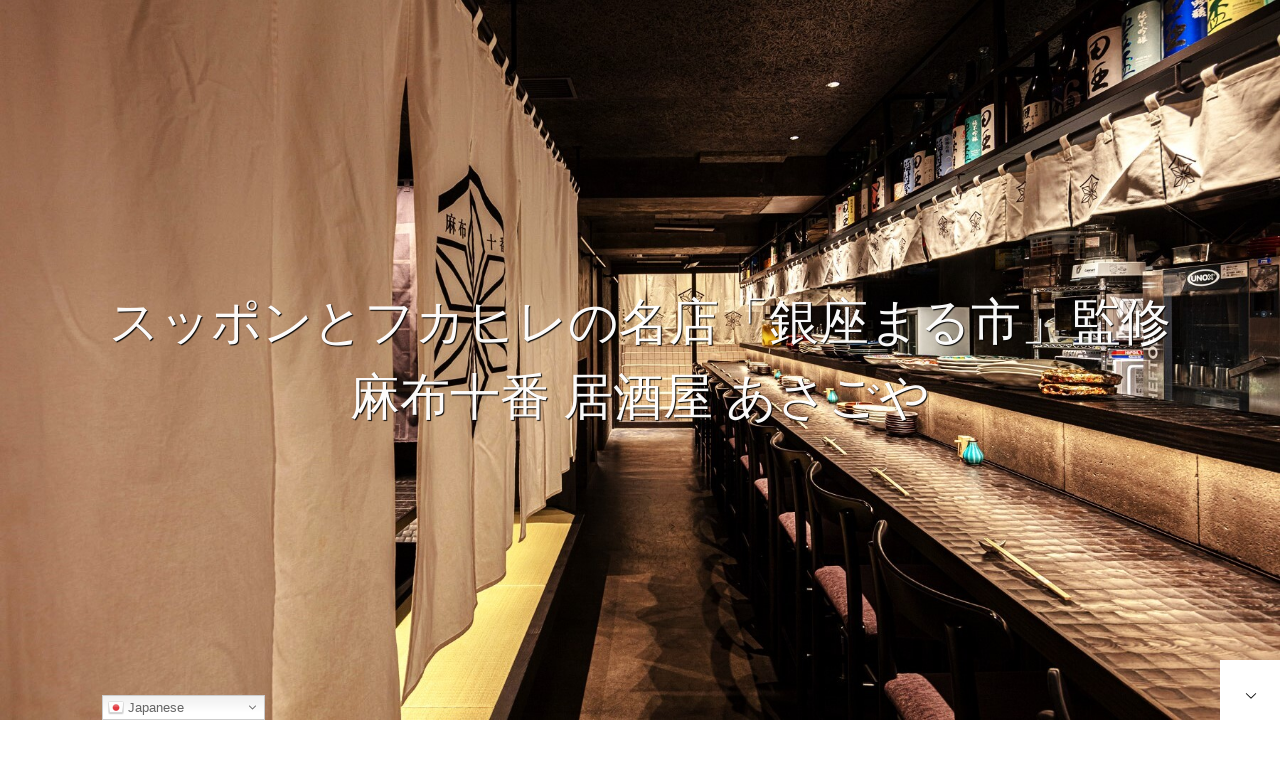

--- FILE ---
content_type: text/html; charset=UTF-8
request_url: https://asagoya.jp/
body_size: 14883
content:
<!DOCTYPE html>
<html class="pc" lang="ja">
<head>
<meta charset="UTF-8">
<!--[if IE]><meta http-equiv="X-UA-Compatible" content="IE=edge"><![endif]-->
<meta name="viewport" content="width=device-width">
<title>麻布十番 居酒屋 あさごや</title>
<meta name="description" content="銀座まる市監修　">
<link rel="pingback" href="https://asagoya.jp/xmlrpc.php">
<link rel="shortcut icon" href="https://asagoya.jp/wp-content/uploads/2022/05/asagoya_favicon.jpg">
<meta name='robots' content='max-image-preview:large' />
	<style>img:is([sizes="auto" i], [sizes^="auto," i]) { contain-intrinsic-size: 3000px 1500px }</style>
	<link rel='dns-prefetch' href='//www.googletagmanager.com' />
<link rel="alternate" type="application/rss+xml" title="麻布十番 居酒屋 あさごや &raquo; フィード" href="https://asagoya.jp/feed/" />
<link rel="alternate" type="application/rss+xml" title="麻布十番 居酒屋 あさごや &raquo; コメントフィード" href="https://asagoya.jp/comments/feed/" />
<link rel='stylesheet' id='gtranslate-style-css' href='https://asagoya.jp/wp-content/plugins/gtranslate/gtranslate-style16.css?ver=6.7.1' type='text/css' media='all' />
<link rel='stylesheet' id='style-css' href='https://asagoya.jp/wp-content/themes/haku_tcd080/style.css?ver=1.7.6' type='text/css' media='all' />
<link rel='stylesheet' id='wp-block-library-css' href='https://asagoya.jp/wp-includes/css/dist/block-library/style.min.css?ver=6.7.1' type='text/css' media='all' />
<style id='classic-theme-styles-inline-css' type='text/css'>
/*! This file is auto-generated */
.wp-block-button__link{color:#fff;background-color:#32373c;border-radius:9999px;box-shadow:none;text-decoration:none;padding:calc(.667em + 2px) calc(1.333em + 2px);font-size:1.125em}.wp-block-file__button{background:#32373c;color:#fff;text-decoration:none}
</style>
<style id='global-styles-inline-css' type='text/css'>
:root{--wp--preset--aspect-ratio--square: 1;--wp--preset--aspect-ratio--4-3: 4/3;--wp--preset--aspect-ratio--3-4: 3/4;--wp--preset--aspect-ratio--3-2: 3/2;--wp--preset--aspect-ratio--2-3: 2/3;--wp--preset--aspect-ratio--16-9: 16/9;--wp--preset--aspect-ratio--9-16: 9/16;--wp--preset--color--black: #000000;--wp--preset--color--cyan-bluish-gray: #abb8c3;--wp--preset--color--white: #ffffff;--wp--preset--color--pale-pink: #f78da7;--wp--preset--color--vivid-red: #cf2e2e;--wp--preset--color--luminous-vivid-orange: #ff6900;--wp--preset--color--luminous-vivid-amber: #fcb900;--wp--preset--color--light-green-cyan: #7bdcb5;--wp--preset--color--vivid-green-cyan: #00d084;--wp--preset--color--pale-cyan-blue: #8ed1fc;--wp--preset--color--vivid-cyan-blue: #0693e3;--wp--preset--color--vivid-purple: #9b51e0;--wp--preset--gradient--vivid-cyan-blue-to-vivid-purple: linear-gradient(135deg,rgba(6,147,227,1) 0%,rgb(155,81,224) 100%);--wp--preset--gradient--light-green-cyan-to-vivid-green-cyan: linear-gradient(135deg,rgb(122,220,180) 0%,rgb(0,208,130) 100%);--wp--preset--gradient--luminous-vivid-amber-to-luminous-vivid-orange: linear-gradient(135deg,rgba(252,185,0,1) 0%,rgba(255,105,0,1) 100%);--wp--preset--gradient--luminous-vivid-orange-to-vivid-red: linear-gradient(135deg,rgba(255,105,0,1) 0%,rgb(207,46,46) 100%);--wp--preset--gradient--very-light-gray-to-cyan-bluish-gray: linear-gradient(135deg,rgb(238,238,238) 0%,rgb(169,184,195) 100%);--wp--preset--gradient--cool-to-warm-spectrum: linear-gradient(135deg,rgb(74,234,220) 0%,rgb(151,120,209) 20%,rgb(207,42,186) 40%,rgb(238,44,130) 60%,rgb(251,105,98) 80%,rgb(254,248,76) 100%);--wp--preset--gradient--blush-light-purple: linear-gradient(135deg,rgb(255,206,236) 0%,rgb(152,150,240) 100%);--wp--preset--gradient--blush-bordeaux: linear-gradient(135deg,rgb(254,205,165) 0%,rgb(254,45,45) 50%,rgb(107,0,62) 100%);--wp--preset--gradient--luminous-dusk: linear-gradient(135deg,rgb(255,203,112) 0%,rgb(199,81,192) 50%,rgb(65,88,208) 100%);--wp--preset--gradient--pale-ocean: linear-gradient(135deg,rgb(255,245,203) 0%,rgb(182,227,212) 50%,rgb(51,167,181) 100%);--wp--preset--gradient--electric-grass: linear-gradient(135deg,rgb(202,248,128) 0%,rgb(113,206,126) 100%);--wp--preset--gradient--midnight: linear-gradient(135deg,rgb(2,3,129) 0%,rgb(40,116,252) 100%);--wp--preset--font-size--small: 13px;--wp--preset--font-size--medium: 20px;--wp--preset--font-size--large: 36px;--wp--preset--font-size--x-large: 42px;--wp--preset--spacing--20: 0.44rem;--wp--preset--spacing--30: 0.67rem;--wp--preset--spacing--40: 1rem;--wp--preset--spacing--50: 1.5rem;--wp--preset--spacing--60: 2.25rem;--wp--preset--spacing--70: 3.38rem;--wp--preset--spacing--80: 5.06rem;--wp--preset--shadow--natural: 6px 6px 9px rgba(0, 0, 0, 0.2);--wp--preset--shadow--deep: 12px 12px 50px rgba(0, 0, 0, 0.4);--wp--preset--shadow--sharp: 6px 6px 0px rgba(0, 0, 0, 0.2);--wp--preset--shadow--outlined: 6px 6px 0px -3px rgba(255, 255, 255, 1), 6px 6px rgba(0, 0, 0, 1);--wp--preset--shadow--crisp: 6px 6px 0px rgba(0, 0, 0, 1);}:where(.is-layout-flex){gap: 0.5em;}:where(.is-layout-grid){gap: 0.5em;}body .is-layout-flex{display: flex;}.is-layout-flex{flex-wrap: wrap;align-items: center;}.is-layout-flex > :is(*, div){margin: 0;}body .is-layout-grid{display: grid;}.is-layout-grid > :is(*, div){margin: 0;}:where(.wp-block-columns.is-layout-flex){gap: 2em;}:where(.wp-block-columns.is-layout-grid){gap: 2em;}:where(.wp-block-post-template.is-layout-flex){gap: 1.25em;}:where(.wp-block-post-template.is-layout-grid){gap: 1.25em;}.has-black-color{color: var(--wp--preset--color--black) !important;}.has-cyan-bluish-gray-color{color: var(--wp--preset--color--cyan-bluish-gray) !important;}.has-white-color{color: var(--wp--preset--color--white) !important;}.has-pale-pink-color{color: var(--wp--preset--color--pale-pink) !important;}.has-vivid-red-color{color: var(--wp--preset--color--vivid-red) !important;}.has-luminous-vivid-orange-color{color: var(--wp--preset--color--luminous-vivid-orange) !important;}.has-luminous-vivid-amber-color{color: var(--wp--preset--color--luminous-vivid-amber) !important;}.has-light-green-cyan-color{color: var(--wp--preset--color--light-green-cyan) !important;}.has-vivid-green-cyan-color{color: var(--wp--preset--color--vivid-green-cyan) !important;}.has-pale-cyan-blue-color{color: var(--wp--preset--color--pale-cyan-blue) !important;}.has-vivid-cyan-blue-color{color: var(--wp--preset--color--vivid-cyan-blue) !important;}.has-vivid-purple-color{color: var(--wp--preset--color--vivid-purple) !important;}.has-black-background-color{background-color: var(--wp--preset--color--black) !important;}.has-cyan-bluish-gray-background-color{background-color: var(--wp--preset--color--cyan-bluish-gray) !important;}.has-white-background-color{background-color: var(--wp--preset--color--white) !important;}.has-pale-pink-background-color{background-color: var(--wp--preset--color--pale-pink) !important;}.has-vivid-red-background-color{background-color: var(--wp--preset--color--vivid-red) !important;}.has-luminous-vivid-orange-background-color{background-color: var(--wp--preset--color--luminous-vivid-orange) !important;}.has-luminous-vivid-amber-background-color{background-color: var(--wp--preset--color--luminous-vivid-amber) !important;}.has-light-green-cyan-background-color{background-color: var(--wp--preset--color--light-green-cyan) !important;}.has-vivid-green-cyan-background-color{background-color: var(--wp--preset--color--vivid-green-cyan) !important;}.has-pale-cyan-blue-background-color{background-color: var(--wp--preset--color--pale-cyan-blue) !important;}.has-vivid-cyan-blue-background-color{background-color: var(--wp--preset--color--vivid-cyan-blue) !important;}.has-vivid-purple-background-color{background-color: var(--wp--preset--color--vivid-purple) !important;}.has-black-border-color{border-color: var(--wp--preset--color--black) !important;}.has-cyan-bluish-gray-border-color{border-color: var(--wp--preset--color--cyan-bluish-gray) !important;}.has-white-border-color{border-color: var(--wp--preset--color--white) !important;}.has-pale-pink-border-color{border-color: var(--wp--preset--color--pale-pink) !important;}.has-vivid-red-border-color{border-color: var(--wp--preset--color--vivid-red) !important;}.has-luminous-vivid-orange-border-color{border-color: var(--wp--preset--color--luminous-vivid-orange) !important;}.has-luminous-vivid-amber-border-color{border-color: var(--wp--preset--color--luminous-vivid-amber) !important;}.has-light-green-cyan-border-color{border-color: var(--wp--preset--color--light-green-cyan) !important;}.has-vivid-green-cyan-border-color{border-color: var(--wp--preset--color--vivid-green-cyan) !important;}.has-pale-cyan-blue-border-color{border-color: var(--wp--preset--color--pale-cyan-blue) !important;}.has-vivid-cyan-blue-border-color{border-color: var(--wp--preset--color--vivid-cyan-blue) !important;}.has-vivid-purple-border-color{border-color: var(--wp--preset--color--vivid-purple) !important;}.has-vivid-cyan-blue-to-vivid-purple-gradient-background{background: var(--wp--preset--gradient--vivid-cyan-blue-to-vivid-purple) !important;}.has-light-green-cyan-to-vivid-green-cyan-gradient-background{background: var(--wp--preset--gradient--light-green-cyan-to-vivid-green-cyan) !important;}.has-luminous-vivid-amber-to-luminous-vivid-orange-gradient-background{background: var(--wp--preset--gradient--luminous-vivid-amber-to-luminous-vivid-orange) !important;}.has-luminous-vivid-orange-to-vivid-red-gradient-background{background: var(--wp--preset--gradient--luminous-vivid-orange-to-vivid-red) !important;}.has-very-light-gray-to-cyan-bluish-gray-gradient-background{background: var(--wp--preset--gradient--very-light-gray-to-cyan-bluish-gray) !important;}.has-cool-to-warm-spectrum-gradient-background{background: var(--wp--preset--gradient--cool-to-warm-spectrum) !important;}.has-blush-light-purple-gradient-background{background: var(--wp--preset--gradient--blush-light-purple) !important;}.has-blush-bordeaux-gradient-background{background: var(--wp--preset--gradient--blush-bordeaux) !important;}.has-luminous-dusk-gradient-background{background: var(--wp--preset--gradient--luminous-dusk) !important;}.has-pale-ocean-gradient-background{background: var(--wp--preset--gradient--pale-ocean) !important;}.has-electric-grass-gradient-background{background: var(--wp--preset--gradient--electric-grass) !important;}.has-midnight-gradient-background{background: var(--wp--preset--gradient--midnight) !important;}.has-small-font-size{font-size: var(--wp--preset--font-size--small) !important;}.has-medium-font-size{font-size: var(--wp--preset--font-size--medium) !important;}.has-large-font-size{font-size: var(--wp--preset--font-size--large) !important;}.has-x-large-font-size{font-size: var(--wp--preset--font-size--x-large) !important;}
:where(.wp-block-post-template.is-layout-flex){gap: 1.25em;}:where(.wp-block-post-template.is-layout-grid){gap: 1.25em;}
:where(.wp-block-columns.is-layout-flex){gap: 2em;}:where(.wp-block-columns.is-layout-grid){gap: 2em;}
:root :where(.wp-block-pullquote){font-size: 1.5em;line-height: 1.6;}
</style>
<link rel='stylesheet' id='contact-form-7-css' href='https://asagoya.jp/wp-content/plugins/contact-form-7/includes/css/styles.css?ver=5.5.6' type='text/css' media='all' />
<script type="text/javascript" src="https://asagoya.jp/wp-includes/js/jquery/jquery.min.js?ver=3.7.1" id="jquery-core-js"></script>
<script type="text/javascript" src="https://asagoya.jp/wp-includes/js/jquery/jquery-migrate.min.js?ver=3.4.1" id="jquery-migrate-js"></script>

<!-- Google アナリティクス スニペット (Site Kit が追加) -->
<script type="text/javascript" src="https://www.googletagmanager.com/gtag/js?id=G-EWDQ77D2KZ" id="google_gtagjs-js" async></script>
<script type="text/javascript" id="google_gtagjs-js-after">
/* <![CDATA[ */
window.dataLayer = window.dataLayer || [];function gtag(){dataLayer.push(arguments);}
gtag('set', 'linker', {"domains":["asagoya.jp"]} );
gtag("js", new Date());
gtag("set", "developer_id.dZTNiMT", true);
gtag("config", "G-EWDQ77D2KZ");
/* ]]> */
</script>

<!-- (ここまで) Google アナリティクス スニペット (Site Kit が追加) -->
<link rel="https://api.w.org/" href="https://asagoya.jp/wp-json/" /><link rel="alternate" title="JSON" type="application/json" href="https://asagoya.jp/wp-json/wp/v2/pages/45" /><link rel="canonical" href="https://asagoya.jp/" />
<link rel='shortlink' href='https://asagoya.jp/' />
<link rel="alternate" title="oEmbed (JSON)" type="application/json+oembed" href="https://asagoya.jp/wp-json/oembed/1.0/embed?url=https%3A%2F%2Fasagoya.jp%2F" />
<link rel="alternate" title="oEmbed (XML)" type="text/xml+oembed" href="https://asagoya.jp/wp-json/oembed/1.0/embed?url=https%3A%2F%2Fasagoya.jp%2F&#038;format=xml" />
<meta name="generator" content="Site Kit by Google 1.119.0" />
<link rel="stylesheet" href="https://asagoya.jp/wp-content/themes/haku_tcd080/css/design-plus.css?ver=1.7.6">
<link rel="stylesheet" href="https://asagoya.jp/wp-content/themes/haku_tcd080/css/sns-botton.css?ver=1.7.6">
<link rel="stylesheet" media="screen and (max-width:1001px)" href="https://asagoya.jp/wp-content/themes/haku_tcd080/css/responsive.css?ver=1.7.6">
<link rel="stylesheet" media="screen and (max-width:1001px)" href="https://asagoya.jp/wp-content/themes/haku_tcd080/css/footer-bar.css?ver=1.7.6">

<script src="https://asagoya.jp/wp-content/themes/haku_tcd080/js/jquery.easing.1.4.js?ver=1.7.6"></script>
<script src="https://asagoya.jp/wp-content/themes/haku_tcd080/js/jscript.js?ver=1.7.6"></script>
<script src="https://asagoya.jp/wp-content/themes/haku_tcd080/js/comment.js?ver=1.7.6"></script>

<link rel="stylesheet" href="https://asagoya.jp/wp-content/themes/haku_tcd080/js/simplebar.css?ver=1.7.6">
<script src="https://asagoya.jp/wp-content/themes/haku_tcd080/js/simplebar.min.js?ver=1.7.6"></script>


<script src="https://asagoya.jp/wp-content/themes/haku_tcd080/js/header_fix.js?ver=1.7.6"></script>


<style type="text/css">

body, input, textarea { font-family: Arial, "Hiragino Sans", "ヒラギノ角ゴ ProN", "Hiragino Kaku Gothic ProN", "游ゴシック", YuGothic, "メイリオ", Meiryo, sans-serif; }

.rich_font, .p-vertical { font-family: "Times New Roman" , "游明朝" , "Yu Mincho" , "游明朝体" , "YuMincho" , "ヒラギノ明朝 Pro W3" , "Hiragino Mincho Pro" , "HiraMinProN-W3" , "HGS明朝E" , "ＭＳ Ｐ明朝" , "MS PMincho" , serif; font-weight:500; }

.rich_font_type1 { font-family: Arial, "Hiragino Kaku Gothic ProN", "ヒラギノ角ゴ ProN W3", "メイリオ", Meiryo, sans-serif; }
.rich_font_type2 { font-family: Arial, "Hiragino Sans", "ヒラギノ角ゴ ProN", "Hiragino Kaku Gothic ProN", "游ゴシック", YuGothic, "メイリオ", Meiryo, sans-serif; font-weight:500; }
.rich_font_type3 { font-family: "Times New Roman" , "游明朝" , "Yu Mincho" , "游明朝体" , "YuMincho" , "ヒラギノ明朝 Pro W3" , "Hiragino Mincho Pro" , "HiraMinProN-W3" , "HGS明朝E" , "ＭＳ Ｐ明朝" , "MS PMincho" , serif; font-weight:500; }


#top_logo a { color:#ededed; }
#top_logo a:hover { color:#1e73be; }
#lang_button li a { font-size:14px; color:#cccccc !important; }
#lang_button li.active a, #lang_button li a:hover { color:#ffffff !important; }
.pc .header_fix #header { background:rgba(0,0,0,1); }
.pc .header_fix #fixed_header_logo a, .pc .header_fix #global_menu > ul > li > a { color:#ffffff; }
.pc .header_fix #fixed_header_logo a:hover, .pc .header_fix #global_menu > ul > li > a:hover, .pc .header_fix #global_menu > ul > li.megamenu_parent.active_button > a { color:#cccccc; }
.mobile #header, .mobie #header.active, .mobile .header_fix #header { background:rgba(255,255,255,1); border:none; }
.mobile #header_logo .logo a, #menu_button:before, #lang_mobile_button:before { color:#000000; }
.mobile #header_logo .logo a:hover, #menu_button:hover:before, #lang_mobile_button:hover:before, #lang_mobile_button.active:before { color:#cccccc; }

#global_menu > ul > li > a, #header_social_link li a, #header_logo .logo a { color:#f2f2f2; }
#global_menu > ul > li.current-menu-item > a, #global_menu > ul > li > a:hover, #header_social_link li a:hover:before, #global_menu > ul > li.megamenu_parent.active_button > a, #header_logo .logo a:hover, #global_menu > ul > li.active > a { color:#bf0000; }
#global_menu ul ul a { color:#FFFFFF; background:#000000; }
#global_menu ul ul a:hover { background:#333333; }
#global_menu ul ul li.menu-item-has-children > a:before { color:#FFFFFF; }
#drawer_menu { background:#222222; }
#mobile_menu a, .mobile #lang_button a { color:#ffffff; background:#222222; border-bottom:1px solid #444444; }
#mobile_menu li li a { color:#ffffff; background:#333333; }
#mobile_menu a:hover, #drawer_menu .close_button:hover, #mobile_menu .child_menu_button:hover, .mobile #lang_button a:hover { color:#ffffff; background:#00314a; }
#mobile_menu li li a:hover { color:#ffffff; }

.megamenu_product_category_list { background:rgba(34,34,34,0.7); }
.megamenu_product_category_list .title { font-size:18px; }
.megamenu_product_category_list .catch { font-size:14px; }
.megamenu_blog_list { background:rgba(34,34,34,0.7); }
.megamenu_blog_slider .title { font-size:14px; }
#footer_button a { color:#ffffff !important; background:#000000; }
#footer_button a:hover { color:#ffffff !important; background:#999999; }
#return_top a:before { color:#ffffff; }
#return_top a { background:#222222; }
#return_top a:hover { background:#bf0000; }
#footer_menu_bottom { border-top:1px solid rgba(255,255,255,0.3); }

.author_profile a.avatar img, .animate_image img, .animate_background .image, #recipe_archive .blur_image {
  width:100%; height:auto;
  -webkit-transition: transform  0.75s ease;
  transition: transform  0.75s ease;
}
.author_profile a.avatar:hover img, .animate_image:hover img, .animate_background:hover .image, #recipe_archive a:hover .blur_image {
  -webkit-transform: scale(1.2);
  transform: scale(1.2);
}




a { color:#000; }

#comment_headline, .tcd_category_list a:hover, .tcd_category_list .child_menu_button:hover, #post_title_area .post_meta a:hover,
.cardlink_title a:hover, #recent_post .item a:hover, .comment a:hover, .comment_form_wrapper a:hover, .author_profile a:hover, .author_profile .author_link li a:hover:before, #post_meta_bottom a:hover,
#searchform .submit_button:hover:before, .styled_post_list1 a:hover .title_area, .styled_post_list1 a:hover .date, .p-dropdown__title:hover:after, .p-dropdown__list li a:hover, #menu_button:hover:before,
  { color: #000000; }

#post_pagination p, #comment_tab li.active a
  { background-color: #000000; }

#post_pagination p
  { border-color: #000000; }

a:hover, #header_logo a:hover, .megamenu_blog_list a:hover .title, #footer a:hover, #footer_social_link li a:hover:before, #bread_crumb a:hover, #bread_crumb li.home a:hover:after, #bread_crumb, #bread_crumb li.last, #next_prev_post a:hover, body.single-news #next_prev_post a:hover,
#single_author_title_area .author_link li a:hover:before, .megamenu_blog_list .menu_area a:hover, .megamenu_blog_list .menu_area li.active a, .single_copy_title_url_btn:hover, .p-dropdown__list li a:hover, .p-dropdown__title:hover
  { color: #bf0000; }

#submit_comment:hover, #cancel_comment_reply a:hover, #wp-calendar #prev a:hover, #wp-calendar #next a:hover, #wp-calendar td a:hover, #p_readmore .button:hover, .page_navi a:hover, #post_pagination a:hover,
.c-pw__btn:hover, #post_pagination a:hover, #comment_tab li a:hover
  { background-color: #bf0000; }

#comment_textarea textarea:focus, .c-pw__box-input:focus, .page_navi a:hover, #post_pagination a:hover
  { border-color: #bf0000; }
.post_content a, .custom-html-widget a { color:#000000; }
.post_content a:hover, .custom-html-widget a:hover { color:#bf0000; }


.styled_h2 {
  font-size:22px !important; text-align:left; color:#000000;   border-top:1px solid #222222;
  border-bottom:1px solid #222222;
  border-left:0px solid #222222;
  border-right:0px solid #222222;
  padding:30px 0px 30px 0px !important;
  margin:0px 0px 30px !important;
}
.styled_h3 {
  font-size:20px !important; text-align:left; color:#000000;   border-top:2px solid #222222;
  border-bottom:1px solid #dddddd;
  border-left:0px solid #dddddd;
  border-right:0px solid #dddddd;
  padding:30px 0px 30px 20px !important;
  margin:0px 0px 30px !important;
}
.styled_h4 {
  font-size:18px !important; text-align:left; color:#000000;   border-top:0px solid #dddddd;
  border-bottom:0px solid #dddddd;
  border-left:2px solid #222222;
  border-right:0px solid #dddddd;
  padding:10px 0px 10px 15px !important;
  margin:0px 0px 30px !important;
}
.styled_h5 {
  font-size:16px !important; text-align:left; color:#000000;   border-top:0px solid #dddddd;
  border-bottom:0px solid #dddddd;
  border-left:0px solid #dddddd;
  border-right:0px solid #dddddd;
  padding:15px 15px 15px 15px !important;
  margin:0px 0px 30px !important;
}
.q_custom_button1 { background: #535353; color: #ffffff !important; border-color: #535353 !important; }
.q_custom_button1:hover, .q_custom_button1:focus { background: #7d7d7d; color: #ffffff !important; border-color: #7d7d7d !important; }
.q_custom_button2 { background: #535353; color: #ffffff !important; border-color: #535353 !important; }
.q_custom_button2:hover, .q_custom_button2:focus { background: #7d7d7d; color: #ffffff !important; border-color: #7d7d7d !important; }
.q_custom_button3 { background: #535353; color: #ffffff !important; border-color: #535353 !important; }
.q_custom_button3:hover, .q_custom_button3:focus { background: #7d7d7d; color: #ffffff !important; border-color: #7d7d7d !important; }
.speech_balloon_left1 .speach_balloon_text { background-color: #ffdfdf; border-color: #ffdfdf; color: #000000 }
.speech_balloon_left1 .speach_balloon_text::before { border-right-color: #ffdfdf }
.speech_balloon_left1 .speach_balloon_text::after { border-right-color: #ffdfdf }
.speech_balloon_left2 .speach_balloon_text { background-color: #ffffff; border-color: #ff5353; color: #000000 }
.speech_balloon_left2 .speach_balloon_text::before { border-right-color: #ff5353 }
.speech_balloon_left2 .speach_balloon_text::after { border-right-color: #ffffff }
.speech_balloon_right1 .speach_balloon_text { background-color: #ccf4ff; border-color: #ccf4ff; color: #000000 }
.speech_balloon_right1 .speach_balloon_text::before { border-left-color: #ccf4ff }
.speech_balloon_right1 .speach_balloon_text::after { border-left-color: #ccf4ff }
.speech_balloon_right2 .speach_balloon_text { background-color: #ffffff; border-color: #0789b5; color: #000000 }
.speech_balloon_right2 .speach_balloon_text::before { border-left-color: #0789b5 }
.speech_balloon_right2 .speach_balloon_text::after { border-left-color: #ffffff }
.qt_google_map .pb_googlemap_custom-overlay-inner { background:#000000; color:#ffffff; }
.qt_google_map .pb_googlemap_custom-overlay-inner::after { border-color:#000000 transparent transparent transparent; }
</style>

<style id="current-page-style" type="text/css">
#header_slider .item1 .catch { font-size:50px; color:#ffffff; text-shadow:1px 1px 1px #000000; }
@media screen and (max-width:750px) {
  #header_slider .item1 .catch { font-size:20px; }
}
.index_design_content3.num1 .catch { font-size:28px; }
.index_design_content3.num1 .desc { font-size:15px; }
.index_design_content3.num1 .image_area { font-size:28px; }
.index_design_content3.num1 .image_area a { color:#ffffff; }
.index_design_content3.num1 .overlay { background:rgba(0,0,0,0.3); }
@media screen and (max-width:750px) {
  .index_design_content3.num1 .catch { font-size:20px; }
  .index_design_content3.num1 .desc { font-size:14px; }
  .index_design_content3.num1 .image_area { font-size:20px; }
}
.index_design_content3.num2 .catch { font-size:28px; }
.index_design_content3.num2 .desc { font-size:15px; }
.index_design_content3.num2 .image_area { font-size:28px; }
.index_design_content3.num2 .image_area a { color:#ffffff; }
.index_design_content3.num2 .overlay { background:rgba(0,0,0,0.3); }
@media screen and (max-width:750px) {
  .index_design_content3.num2 .catch { font-size:20px; }
  .index_design_content3.num2 .desc { font-size:14px; }
  .index_design_content3.num2 .image_area { font-size:20px; }
}
.index_design_content3.num3 .catch { font-size:28px; }
.index_design_content3.num3 .desc { font-size:15px; }
.index_design_content3.num3 .image_area { font-size:28px; }
.index_design_content3.num3 .image_area a { color:#ffffff; }
.index_design_content3.num3 .overlay { background:rgba(0,0,0,0.3); }
@media screen and (max-width:750px) {
  .index_design_content3.num3 .catch { font-size:20px; }
  .index_design_content3.num3 .desc { font-size:14px; }
  .index_design_content3.num3 .image_area { font-size:20px; }
}
.index_design_content2.num4 .item1 .headline {
  font-size:18px; color:#ffffff;
  background: -moz-linear-gradient(top,  rgba(0,0,0,1) 0%, rgba(0,0,0,0) 100%);
  background: -webkit-linear-gradient(top,  rgba(0,0,0,1) 0%,rgba(0,0,0,0) 100%);
  background: linear-gradient(to bottom,  rgba(0,0,0,1) 0%,rgba(0,0,0,0) 100%);
}
.index_design_content2.num4 .item1 .desc { font-size:16px; color:#ffffff; }
.index_design_content2.num4 .item1 .overlay { background:rgba(0,0,0,0.3); }
@media screen and (max-width:750px) {
  .index_design_content2.num4 .item1 .headline { font-size:15px; }
  .index_design_content2.num4 .item1 .desc { font-size:14px; }
}
.index_design_content2.num4 .item2 .headline {
  font-size:18px; color:#ffffff;
  background: -moz-linear-gradient(top,  rgba(0,0,0,1) 0%, rgba(0,0,0,0) 100%);
  background: -webkit-linear-gradient(top,  rgba(0,0,0,1) 0%,rgba(0,0,0,0) 100%);
  background: linear-gradient(to bottom,  rgba(0,0,0,1) 0%,rgba(0,0,0,0) 100%);
}
.index_design_content2.num4 .item2 .desc { font-size:16px; color:#ffffff; }
.index_design_content2.num4 .item2 .overlay { background:rgba(0,0,0,); }
@media screen and (max-width:750px) {
  .index_design_content2.num4 .item2 .headline { font-size:15px; }
  .index_design_content2.num4 .item2 .desc { font-size:14px; }
}
.index_design_content2.num4 .item3 .headline {
  font-size:18px; color:#ffffff;
  background: -moz-linear-gradient(top,  rgba(0,0,0,1) 0%, rgba(0,0,0,0) 100%);
  background: -webkit-linear-gradient(top,  rgba(0,0,0,1) 0%,rgba(0,0,0,0) 100%);
  background: linear-gradient(to bottom,  rgba(0,0,0,1) 0%,rgba(0,0,0,0) 100%);
}
.index_design_content2.num4 .item3 .desc { font-size:16px; color:#ffffff; }
.index_design_content2.num4 .item3 .overlay { background:rgba(0,0,0,0.3); }
@media screen and (max-width:750px) {
  .index_design_content2.num4 .item3 .headline { font-size:15px; }
  .index_design_content2.num4 .item3 .desc { font-size:14px; }
}
</style>

<script type="text/javascript">
jQuery(document).ready(function($){

  $('.megamenu_blog_slider').slick({
    infinite: true,
    dots: false,
    arrows: false,
    slidesToShow: 3,
    slidesToScroll: 1,
    swipeToSlide: true,
    touchThreshold: 20,
    adaptiveHeight: false,
    pauseOnHover: true,
    autoplay: false,
    fade: false,
    easing: 'easeOutExpo',
    speed: 700,
    autoplaySpeed: 5000
  });
  $('.megamenu_blog_slider_wrap .prev_item').on('click', function() {
    $(this).closest('.megamenu_blog_slider_wrap').find('.megamenu_blog_slider').slick('slickPrev');
  });
  $('.megamenu_blog_slider_wrap .next_item').on('click', function() {
    $(this).closest('.megamenu_blog_slider_wrap').find('.megamenu_blog_slider').slick('slickNext');
  });

});
</script>
<script type="text/javascript">
jQuery(document).ready(function($){

  var slideWrapper = $('#header_slider'),
      iframes = slideWrapper.find('.youtube-player'),
      ytPlayers = {},
      timers = { slickNext: null };

  // YouTube IFrame Player API script load
  if ($('#header_slider .youtube-player').length) {
    if (!$('script[src="//www.youtube.com/iframe_api"]').length) {
      var tag = document.createElement('script');
      tag.src = 'https://www.youtube.com/iframe_api';
      var firstScriptTag = document.getElementsByTagName('script')[0];
      firstScriptTag.parentNode.insertBefore(tag, firstScriptTag);
    }
  }

  // YouTube IFrame Player API Ready
  window.onYouTubeIframeAPIReady = function(){
    slideWrapper.find('.youtube-player').each(function(){
      var ytPlayerId = $(this).attr('id');
      if (!ytPlayerId) return;
      var player = new YT.Player(ytPlayerId, {
        events: {
          onReady: function(e) {
            $('#'+ytPlayerId).css('opacity', 0).css('pointerEvents', 'none');
            iframes = slideWrapper.find('.youtube-player');
            ytPlayers[ytPlayerId] = player;
            ytPlayers[ytPlayerId].mute();
            ytPlayers[ytPlayerId].lastStatus = -1;
            var item = $('#'+ytPlayerId).closest('.item');
            if (item.hasClass('slick-current')) {
              playPauseVideo(item, 'play');
            }
          },
          onStateChange: function(e) {
            if (e.data === 0) { // ended
            } else if (e.data === 1) { // play
              $('#'+ytPlayerId).not(':animated').css('opacity', 1);
              var slide = $(e.target.a).closest('.item');
              var slickIndex = slide.attr('data-slick-index') || 0;
              clearInterval(timers[slickIndex]);
              timers[slickIndex] = setInterval(function(){
                var state = ytPlayers[ytPlayerId].getPlayerState();
                if (state != 1 && state != 3) {
                  clearInterval(timers[slickIndex]);
                } else if (ytPlayers[ytPlayerId].getDuration() - ytPlayers[ytPlayerId].getCurrentTime() < 1) {
                  clearInterval(timers[slickIndex]);
                  if (timers.slickNext) {
                    clearTimeout(timers.slickNext);
                    timers.slickNext = null;
                  }
                  slideWrapper.slick('slickNext');
                }
              }, 200);
            } else if (e.data === 3) { // buffering
              if (ytPlayers[ytPlayerId].lastStatus === -1) {
                $('#'+ytPlayerId).delay(100).animate({opacity: 1}, 400);
              }
            }
            ytPlayers[ytPlayerId].lastStatus = e.data;
          }
        }
      });
    });
  };

  // play or puase video
  function playPauseVideo(slide, control){
    if (!slide) {
      slide = slideWrapper.find('.slick-current');
    }
    if (slide.hasClass('youtube')) {
      var ytPlayerId = slide.find('.youtube-player').attr('id');
      if (ytPlayerId) {
        switch (control) {
          case 'play':
            if (ytPlayers[ytPlayerId]) {
              ytPlayers[ytPlayerId].seekTo(0, true);
              ytPlayers[ytPlayerId].playVideo();
            }
            setTimeout(function(){
              slide.closest('.item').find(".catch span").each(function(i){
                $(this).delay(i * 100).queue(function(next) {
                  $(this).addClass('animate');
                  next();
                });
              });
            }, 1000);
            break;
          case 'pause':
            slide.closest('.item').find(".catch span").removeClass('animate');
            if (ytPlayers[ytPlayerId]) {
              ytPlayers[ytPlayerId].pauseVideo();
            }
            break;
        }
      }
    } else if (slide.hasClass('video')) {
      var video = slide.find('video').get(0);
      if (video) {
        switch (control) {
          case 'play':
            video.currentTime = 0;
            video.play();
            setTimeout(function(){
              slide.closest('.item').find(".catch span").each(function(i){
                $(this).delay(i * 100).queue(function(next) {
                  $(this).addClass('animate');
                  next();
                });
              });
            }, 1000);
            var slickIndex = slide.attr('data-slick-index') || 0;
            clearInterval(timers[slickIndex]);
            timers[slickIndex] = setInterval(function(){
              if (video.paused) {
                clearInterval(timers[slickIndex]);
              } else if (video.duration - video.currentTime < 2) {
                clearInterval(timers[slickIndex]);
                if (timers.slickNext) {
                  clearTimeout(timers.slickNext);
                  timers.slickNext = null;
                }
                slideWrapper.slick('slickNext');
                setTimeout(function(){
                  video.currentTime = 0;
                }, 2000);
              }
            }, 200);
            break;
          case 'pause':
            slide.closest('.item').find(".catch span").removeClass('animate');
            video.pause();
            break;
        }
      }
    } else if (slide.hasClass('image_item')) {
      switch (control) {
        case 'play':
          setTimeout(function(){
            slide.closest('.item').find(".catch span").each(function(i){
              $(this).delay(i * 100).queue(function(next) {
                $(this).addClass('animate');
                next();
              });
            });
          }, 1000);
          if (timers.slickNext) {
            clearTimeout(timers.slickNext);
            timers.slickNext = null;
          }
          timers.slickNext = setTimeout(function(){
            slideWrapper.slick('slickNext');
          }, 10000);
          break;
        case 'pause':
          slide.closest('.item').find(".catch span").removeClass('animate');
          break;
      }
    } else if (slide.hasClass('logo_content')) {
      switch (control) {
        case 'play':
          $('.center_logo').delay(500).queue(function(next) {
            $(this).addClass('animate');
            next();
          });
          $('.center_logo').on('animationend', function() {
            $(".logo_catch span").each(function(i){
              $(this).delay(i * 100).queue(function(next) {
                $(this).addClass('animate');
                next();
              });
            }).promise().done(function () {
              if (timers.slickNext) {
                clearTimeout(timers.slickNext);
                timers.slickNext = null;
              }
              timers.slickNext = setTimeout(function(){
                slideWrapper.slick('slickNext');
              }, 2000);
            });
          });
          break;
        case 'pause':
          $('.center_logo').removeClass('animate');
          $('.logo_catch span').removeClass('animate');
          break;
      }
    }
  }

  // fix video size
  function fix_video_size(object){
    var slider_height = $('#header_slider').innerHeight();
    var slider_width = slider_height*(16/9);
    var win_width = $(window).width();
    var win_height = win_width*(9/16);
    if(win_width > slider_width) {
      object.addClass('type1');
      object.removeClass('type2');
      object.css({'width': '100%', 'height': win_height});
    } else {
      object.removeClass('type1');
      object.addClass('type2');
      object.css({'width':slider_width, 'height':slider_height });
    }
  }


  // Adjust height for mobile device
  function adjust_height(){
    var winH = $(window).innerHeight();
    var winW = $(window).width();
    if(winW < 750){
      $('#header_slider').css('height', winH);
      $('#header_slider .item').css('height', winH);
    } else {
      $('#header_slider').css('height', '');
      $('#header_slider .item').css('height', '');
    }
  }


  // DOM Ready
  $(function() {
    slideWrapper.on('beforeChange', function(event, slick, currentSlide, nextSlide) {
      if (currentSlide == nextSlide) return;
      slick.$slides.eq(nextSlide).addClass('animate');
      setTimeout(function(){
        playPauseVideo(slick.$slides.eq(currentSlide), 'pause');
      }, slick.options.speed);
      playPauseVideo(slick.$slides.eq(nextSlide), 'play');
    });
    slideWrapper.on('afterChange', function(event, slick, currentSlide) {
      slick.$slides.not(':eq(' + currentSlide + ')').removeClass('animate first_animate');
    });
    slideWrapper.on('swipe', function(event, slick, direction){
      slideWrapper.slick('setPosition');
    });

    //start the slider
    slideWrapper.slick({
      slide: '.item',
      infinite: true,
      dots: false,
      arrows: false,
      slidesToShow: 1,
      slidesToScroll: 1,
      swipe: false,
      pauseOnFocus: false,
      pauseOnHover: false,
      autoplay: false,
      fade: true,
      autoplaySpeed:10000,
      speed:1500,
      easing: 'easeOutExpo'
    });

    // initialize / first animate
    $('#header').addClass('animate');
    fix_video_size($('.video_wrap'));
     adjust_height();
    $('#header_slider_button').addClass('animate');
    $('#header_slider .item1').addClass('animate first_animate');
    playPauseVideo($('#header_slider .item1'), 'play');
  });

  // Resize event
  $(window).on('resize', function(){
     fix_video_size($('.video_wrap'));
     adjust_height();
  });
});
</script>
<script type="text/javascript">
jQuery(document).ready(function($){

  $(window).on('scroll load', function(i) {
    var scTop = $(this).scrollTop();
    var scBottom = scTop + $(this).height();
    $('.index_design_content1').each( function(i) {
      var thisPos = $(this).offset().top + 200;
      if ( thisPos < scBottom ) {
        $(this).addClass('active');
      }
    });
    $('.index_design_content2, .index_post_list').each( function(i) {
      var thisPos = $(this).offset().top;
      if ( thisPos < scBottom ) {
        $(this).addClass('active');
      }
    });
    $('.index_design_content3').each( function(i) {
      var thisPos = $(this).offset().top + 150;
      if ( thisPos < scBottom ) {
        if( $(this).hasClass('not_active') ){
          $(this).addClass('active').delay(3000).queue(function(next) {
            $(this).closest('.index_design_content3').removeClass('active not_active');
            next();
          });
        }
      }
    });
  });

});
</script>
		<style type="text/css" id="wp-custom-css">
			#contents_builder {
	margin:20px 20px 20px 20px;
}

.index_design_content1 {
	margin-bottom:20px;
}

.index_design_content2 {
	margin-bottom:20px;
}


@media screen and (max-width: 1024px) {
/* 1024pxまでの幅の場合に適応される */
.index_design_content1 {
display: none;
}

	
/* 電話関係 */	
a#tel {
  position: fixed;
  width: 200px;
  height: 44px;
  text-align: center;
  line-height: 44px;
  left:50%;
  bottom: 25px;
  margin-left:-100px;
  display: block;
  background: rgba(0,102,204,.7);
  color: #fff;
  text-align: center;
  text-decoration: none;
  font-size:12px;
  border-radius: 10px;
}
 
a#tel:hover{
  background: rgba(0,102,204,.8);
}


@media screen and (min-width: 768px) {
a#tel {
	display: none;
}
}

@media screen and (min-width:960px) {
a#tel {
	display: none;
}
}	
	
/* 電話関係 */			</style>
		</head>
<body id="body" class="home page-template-default page page-id-45 no_header_slider_border use_header_fix">


<div id="container">

 <header id="header">

  <div id="header_logo">
   <h1 class="logo">
 <a href="https://asagoya.jp/" title="麻布十番 居酒屋 あさごや">
    <span class="pc_logo_text" style="font-size:32px;">麻布十番 居酒屋 あさごや</span>
      <img class="mobile_logo_image" src="https://asagoya.jp/wp-content/uploads/2022/05/sp_logo_asagoya.jpg?1769389499" alt="麻布十番 居酒屋 あさごや" title="麻布十番 居酒屋 あさごや" width="283" height="40" />
   </a>
</h1>

  </div>
  
<h2 id="fixed_header_logo">
 <a href="https://asagoya.jp/" title="麻布十番 居酒屋 あさごや">
    <img class="image" src="https://asagoya.jp/wp-content/uploads/2022/12/sp2_logo_asagoya-1.jpg?1769389499" alt="麻布十番 居酒屋 あさごや" title="麻布十番 居酒屋 あさごや" width="240" height="34" />
   </a>
</h2>

  
    <a href="#" id="menu_button"><span>メニュー</span></a>
  <nav id="global_menu">
   <ul id="menu-%e3%82%b5%e3%83%b3%e3%83%97%e3%83%ab%e3%83%a1%e3%83%8b%e3%83%a5%e3%83%bc" class="menu"><li id="menu-item-86" class="menu-item menu-item-type-post_type menu-item-object-page menu-item-86 "><a href="https://asagoya.jp/%e3%80%8c%e3%81%82%e3%81%95%e3%81%94%e3%82%84%e3%80%8d%e3%81%a8%e3%81%af/">店舗情報</a></li>
<li id="menu-item-170" class="menu-item menu-item-type-custom menu-item-object-custom menu-item-170 "><a href="https://yoyaku.toreta.in/asagoya/#/">ご予約</a></li>
<li id="menu-item-173" class="menu-item menu-item-type-custom menu-item-object-custom menu-item-173 "><a href="https://asagoya.jp/wp-content/uploads/2024/11/ASAGOYA_menu_2024_11.pdf">お料理</a></li>
<li id="menu-item-81" class="menu-item menu-item-type-post_type menu-item-object-page menu-item-81 "><a href="https://asagoya.jp/%e3%82%a2%e3%82%af%e3%82%bb%e3%82%b9/">アクセス</a></li>
<li id="menu-item-82" class="menu-item menu-item-type-post_type menu-item-object-page menu-item-82 "><a href="https://asagoya.jp/%e3%81%8a%e7%9f%a5%e3%82%89%e3%81%9b/">Instagram</a></li>
<li id="menu-item-73" class="menu-item menu-item-type-post_type menu-item-object-page menu-item-73 "><a href="https://asagoya.jp/%e3%81%8a%e5%95%8f%e3%81%84%e5%90%88%e3%82%8f%e3%81%9b/">お問合せ</a></li>
<li id="menu-item-151" class="menu-item menu-item-type-custom menu-item-object-custom menu-item-151 "><a href="https://city-dining.jp/">グループ店舗</a></li>
<li style="position:relative;" class="menu-item menu-item-gtranslate"><div style="position:absolute;" id="gtranslate_wrapper"><!-- GTranslate: https://gtranslate.io/ -->
<style>
.switcher {font-family:Arial;font-size:10pt;text-align:left;cursor:pointer;overflow:hidden;width:163px;line-height:17px;}
.switcher a {text-decoration:none;display:block;font-size:10pt;-webkit-box-sizing:content-box;-moz-box-sizing:content-box;box-sizing:content-box;}
.switcher a img {vertical-align:middle;display:inline;border:0;padding:0;margin:0;opacity:0.8;}
.switcher a:hover img {opacity:1;}
.switcher .selected {background:#fff linear-gradient(180deg, #efefef 0%, #fff 70%);position:relative;z-index:9999;}
.switcher .selected a {border:1px solid #ccc;color:#666;padding:3px 5px;width:151px;}
.switcher .selected a:after {height:16px;display:inline-block;position:absolute;right:5px;width:15px;background-position:50%;background-size:7px;background-image:url("data:image/svg+xml;utf8,<svg xmlns='http://www.w3.org/2000/svg' width='16' height='16' viewBox='0 0 285 285'><path d='M282 76.5l-14.2-14.3a9 9 0 0 0-13.1 0L142.5 174.4 30.3 62.2a9 9 0 0 0-13.2 0L3 76.5a9 9 0 0 0 0 13.1l133 133a9 9 0 0 0 13.1 0l133-133a9 9 0 0 0 0-13z' style='fill:%23666'/></svg>");background-repeat:no-repeat;content:""!important;transition:all .2s;}
.switcher .selected a.open:after {-webkit-transform: rotate(-180deg);transform:rotate(-180deg);}
.switcher .selected a:hover {background:#fff}
.switcher .option {position:relative;z-index:9998;border-left:1px solid #ccc;border-right:1px solid #ccc;border-bottom:1px solid #ccc;background-color:#eee;display:none;width:161px;max-height:198px;-webkit-box-sizing:content-box;-moz-box-sizing:content-box;box-sizing:content-box;overflow-y:auto;overflow-x:hidden;}
.switcher .option a {color:#000;padding:3px 5px;}
.switcher .option a:hover {background:#fff;}
.switcher .option a.selected {background:#fff;}
#selected_lang_name {float: none;}
.l_name {float: none !important;margin: 0;}
.switcher .option::-webkit-scrollbar-track{-webkit-box-shadow:inset 0 0 3px rgba(0,0,0,0.3);border-radius:5px;background-color:#f5f5f5;}
.switcher .option::-webkit-scrollbar {width:5px;}
.switcher .option::-webkit-scrollbar-thumb {border-radius:5px;-webkit-box-shadow: inset 0 0 3px rgba(0,0,0,.3);background-color:#888;}
</style>
<div class="switcher notranslate">
<div class="selected">
<a href="#" onclick="return false;"><img src="//asagoya.jp/wp-content/plugins/gtranslate/flags/16/ja.png" height="16" width="16" alt="ja" /> Japanese</a>
</div>
<div class="option">
<a href="#" onclick="doGTranslate('ja|zh-CN');jQuery('div.switcher div.selected a').html(jQuery(this).html());return false;" title="Chinese (Simplified)" class="nturl"><img data-gt-lazy-src="//asagoya.jp/wp-content/plugins/gtranslate/flags/16/zh-CN.png" height="16" width="16" alt="zh-CN" /> Chinese (Simplified)</a><a href="#" onclick="doGTranslate('ja|en');jQuery('div.switcher div.selected a').html(jQuery(this).html());return false;" title="English" class="nturl"><img data-gt-lazy-src="//asagoya.jp/wp-content/plugins/gtranslate/flags/16/en.png" height="16" width="16" alt="en" /> English</a><a href="#" onclick="doGTranslate('ja|ja');jQuery('div.switcher div.selected a').html(jQuery(this).html());return false;" title="Japanese" class="nturl selected"><img data-gt-lazy-src="//asagoya.jp/wp-content/plugins/gtranslate/flags/16/ja.png" height="16" width="16" alt="ja" /> Japanese</a><a href="#" onclick="doGTranslate('ja|ko');jQuery('div.switcher div.selected a').html(jQuery(this).html());return false;" title="Korean" class="nturl"><img data-gt-lazy-src="//asagoya.jp/wp-content/plugins/gtranslate/flags/16/ko.png" height="16" width="16" alt="ko" /> Korean</a></div>
</div>
<script>
(function gt_jquery_ready() {
    if(!window.jQuery||!jQuery.fn.click) return setTimeout(gt_jquery_ready, 20);
    jQuery('.switcher .selected').click(function() {jQuery('.switcher .option a img').each(function() {if(!jQuery(this)[0].hasAttribute('src'))jQuery(this).attr('src', jQuery(this).attr('data-gt-lazy-src'))});if(!(jQuery('.switcher .option').is(':visible'))) {jQuery('.switcher .option').stop(true,true).delay(100).slideDown(500);jQuery('.switcher .selected a').toggleClass('open')}});
    jQuery('.switcher .option').bind('mousewheel', function(e) {var options = jQuery('.switcher .option');if(options.is(':visible'))options.scrollTop(options.scrollTop() - e.originalEvent.wheelDelta/10);return false;});
    jQuery('body').not('.switcher').click(function(e) {if(jQuery('.switcher .option').is(':visible') && e.target != jQuery('.switcher .option').get(0)) {jQuery('.switcher .option').stop(true,true).delay(100).slideUp(500);jQuery('.switcher .selected a').toggleClass('open')}});
})();
</script>
<style>#goog-gt-tt{display:none!important;}.goog-te-banner-frame{display:none!important;}.goog-te-menu-value:hover{text-decoration:none!important;}.goog-text-highlight{background-color:transparent!important;box-shadow:none!important;}body{top:0!important;}#google_translate_element2{display:none!important;}</style>
<div id="google_translate_element2"></div>
<script>function googleTranslateElementInit2() {new google.translate.TranslateElement({pageLanguage: 'ja',autoDisplay: false}, 'google_translate_element2');}if(!window.gt_translate_script){window.gt_translate_script=document.createElement('script');gt_translate_script.src='https://translate.google.com/translate_a/element.js?cb=googleTranslateElementInit2';document.body.appendChild(gt_translate_script);}</script>

<script>
function GTranslateGetCurrentLang() {var keyValue = document['cookie'].match('(^|;) ?googtrans=([^;]*)(;|$)');return keyValue ? keyValue[2].split('/')[2] : null;}
function GTranslateFireEvent(element,event){try{if(document.createEventObject){var evt=document.createEventObject();element.fireEvent('on'+event,evt)}else{var evt=document.createEvent('HTMLEvents');evt.initEvent(event,true,true);element.dispatchEvent(evt)}}catch(e){}}
function doGTranslate(lang_pair){if(lang_pair.value)lang_pair=lang_pair.value;if(lang_pair=='')return;var lang=lang_pair.split('|')[1];if(GTranslateGetCurrentLang() == null && lang == lang_pair.split('|')[0])return;if(typeof ga=='function'){ga('send', 'event', 'GTranslate', lang, location.hostname+location.pathname+location.search);}var teCombo;var sel=document.getElementsByTagName('select');for(var i=0;i<sel.length;i++)if(sel[i].className.indexOf('goog-te-combo')!=-1){teCombo=sel[i];break;}if(document.getElementById('google_translate_element2')==null||document.getElementById('google_translate_element2').innerHTML.length==0||teCombo.length==0||teCombo.innerHTML.length==0){setTimeout(function(){doGTranslate(lang_pair)},500)}else{teCombo.value=lang;GTranslateFireEvent(teCombo,'change');GTranslateFireEvent(teCombo,'change')}}
(function gt_jquery_ready() {
    if(!window.jQuery||!jQuery.fn.click) return setTimeout(gt_jquery_ready, 20);
    if(GTranslateGetCurrentLang() != null)jQuery(document).ready(function() {var lang_html = jQuery('div.switcher div.option').find('img[alt="'+GTranslateGetCurrentLang()+'"]').parent().html();if(typeof lang_html != 'undefined')jQuery('div.switcher div.selected a').html(lang_html.replace('data-gt-lazy-', ''));});
})();
</script>
</div></li></ul>  </nav>
  
  
  	 
	 <!-- Global site tag (gtag.js) - Google Analytics -->
<script async src="https://www.googletagmanager.com/gtag/js?id=UA-230071292-1">
</script>
<script>
  window.dataLayer = window.dataLayer || [];
  function gtag(){dataLayer.push(arguments);}
  gtag('js', new Date());

  gtag('config', 'UA-230071292-1');
</script>
	 

 </header>

  <div id="header_slider">
      <div class="item image_item item1 slick-slide animation_type7">
    <h3 class="catch animation_type2 rich_font_type3"><span>スッポンとフカヒレの名店「銀座まる市」監修<br />
麻布十番 居酒屋 あさごや  </span></h3>
        <div class="image" style="background:url(https://asagoya.jp/wp-content/uploads/2024/03/bcb1b9654da6140161d3507f43bd9ed8-2.jpg) no-repeat center center; background-size:cover;"></div>
   </div><!-- END .item -->
      <a id="header_slider_button" href="#contents_builder"></a>
 </div><!-- END #header_slider -->
 
<div id="contents_builder">
<div class="index_design_content3 cb_contents num1 type2 clearfix not_active">

  <div class="image_area" style="background:url(https://asagoya.jp/wp-content/uploads/2024/03/c6f64e52f6a2d01ff1f5ce2892149780-2.jpg) no-repeat center center; background-size:cover;">
                 </div>
 
 <div class="content">
  <div class="content_inner">
      <h4 class="catch rich_font_type3">あさごや名物 <br />
⼟鍋おこげご飯</h4>
         <div class="desc">
    <p>中華料理からヒントを得たあさごや名物料理『⼟鍋おこげご飯』は必ず召し上がって頂きたい⼀品<br />
あさごや特製のコラーゲンたっぷりのやフカヒレ餡や鷄⽩湯餡、トリュフ餡、きのこクリーム<br />
その⽇の気分でお楽しみください。</p>
   </div>
     </div>
 </div>


</div><!-- END .index_design_content3 -->

<div class="index_design_content3 cb_contents num2 type1 clearfix not_active">

  <div class="image_area" style="background:url(https://asagoya.jp/wp-content/uploads/2022/05/egg_960.jpg) no-repeat center center; background-size:cover;">
                 </div>
 
 <div class="content">
  <div class="content_inner">
      <h4 class="catch rich_font_type3">全国から取り寄せるこだわりの卵料理</h4>
         <div class="desc">
    <p>濃厚な黄身の色の見た目のインパクトもさるものながら、<br />
味わいもまた他の卵と一線を画す青森県産のこだわりの卵<br />
“十六代真っ赤卵”を贅沢に使用した数々の卵料理<br />
あさごやを語る上では外せない総料理長推奨の一品</p>
   </div>
     </div>
 </div>


</div><!-- END .index_design_content3 -->

<div class="index_design_content3 cb_contents num3 type2 clearfix not_active">

  <div class="image_area" style="background:url(https://asagoya.jp/wp-content/uploads/2024/03/c0941e4c78bff0b7a6d30cacbcd8f014-2.jpg) no-repeat center center; background-size:cover;">
                 </div>
 
 <div class="content">
  <div class="content_inner">
      <h4 class="catch rich_font_type3">青森県大間漁港から直送の新鮮な海鮮</h4>
         <div class="desc">
    <p>青森県の漁師と提携し、水揚げされた新鮮な魚介を<br />
その日のうちにお客様のもとへお届けいたします<br />
食材に合った調理方法でご提供させて頂きます</p>
   </div>
     </div>
 </div>


</div><!-- END .index_design_content3 -->

<div class="index_design_content2 cb_contents num4 clearfix">

  <div class="item item1 ">
    <a class="animate_background" href="https://www.instagram.com/asagoya10/">
        <h3 class="headline rich_font_type3"><span>お知らせ</span></h3>
         <p class="desc"><span>最新情報を女将がお知らせします！</span></p>
         <div class="image_wrap">
    <div class="image" style="background:url(https://asagoya.jp/wp-content/uploads/2022/05/img_あさごや3.jpg) no-repeat center center; background-size:cover;"></div>
   </div>
          </a>
   </div>
  <div class="item item2 ">
    <a class="animate_background" href="https://asagoya.jp/wp-content/uploads/2024/11/ASAGOYA_menu_2024_11.pdf">
        <h3 class="headline rich_font_type3"><span>お品書き</span></h3>
         <p class="desc"><span>お食事・お飲み物をご紹介致します。</span></p>
         <div class="image_wrap">
    <div class="image" style="background:url(https://asagoya.jp/wp-content/uploads/2023/02/あさごや_お品書き_-1.jpg) no-repeat center center; background-size:cover;"></div>
   </div>
          </a>
   </div>
  <div class="item item3 ">
    <a class="animate_background" href="https://goo.gl/maps/ua42AVk1nsDJR3dk9">
        <h3 class="headline rich_font_type3"><span>map</span></h3>
         <p class="desc"><span>麻布十番駅「1番出口」から徒歩3分！<br />
</span></p>
         <div class="image_wrap">
    <div class="image" style="background:url(https://asagoya.jp/wp-content/uploads/2022/05/asagoya_map.jpg) no-repeat center center; background-size:cover;"></div>
   </div>
          </a>
   </div>
 
</div><!-- END .index_design_content2 -->

<div class="index_free_space cb_contents num5 type1">
 <div class="post_content clearfix">
  <blockquote>
<h2 style="text-align: center;"><span style="font-family: 游明朝, 'Yu Mincho', 游明朝体, YuMincho, 'Times New Roman', 'ヒラギノ明朝 Pro W3', 'Hiragino Mincho Pro', HiraMinProN-W3, HGS明朝E, 'ＭＳ Ｐ明朝', 'MS PMincho', serif;">メディア掲載情報</span></h2>
</blockquote>
<h3 style="text-align: center;"><strong><span style="font-family: 游明朝, 'Yu Mincho', 游明朝体, YuMincho, 'Times New Roman', 'ヒラギノ明朝 Pro W3', 'Hiragino Mincho Pro', HiraMinProN-W3, HGS明朝E, 'ＭＳ Ｐ明朝', 'MS PMincho', serif;">月刊誌【東京カレンダー】に登場</span></strong></h3>
<p style="text-align: center;"><span style="font-family: 游明朝, 'Yu Mincho', 游明朝体, YuMincho, 'Times New Roman', 'ヒラギノ明朝 Pro W3', 'Hiragino Mincho Pro', HiraMinProN-W3, HGS明朝E, 'ＭＳ Ｐ明朝', 'MS PMincho', serif;">2023年8月21日発売　10月号掲載</span></p>
<p style="text-align: center;"><img decoding="async" class=" wp-image-223 aligncenter" src="https://asagoya.jp/wp-content/uploads/2024/03/メディア掲載情報画像作成１-300x103.png" alt="" width="422" height="145" srcset="https://asagoya.jp/wp-content/uploads/2024/03/メディア掲載情報画像作成１-300x103.png 300w, https://asagoya.jp/wp-content/uploads/2024/03/メディア掲載情報画像作成１-1024x351.png 1024w, https://asagoya.jp/wp-content/uploads/2024/03/メディア掲載情報画像作成１-768x264.png 768w, https://asagoya.jp/wp-content/uploads/2024/03/メディア掲載情報画像作成１.png 1323w" sizes="(max-width: 422px) 100vw, 422px" /></p>
<p><img decoding="async" class=" wp-image-222 aligncenter" src="https://asagoya.jp/wp-content/uploads/2024/03/メディア掲載情報画像作成２-300x103.png" alt="" width="373" height="128" srcset="https://asagoya.jp/wp-content/uploads/2024/03/メディア掲載情報画像作成２-300x103.png 300w, https://asagoya.jp/wp-content/uploads/2024/03/メディア掲載情報画像作成２-1024x351.png 1024w, https://asagoya.jp/wp-content/uploads/2024/03/メディア掲載情報画像作成２-768x264.png 768w, https://asagoya.jp/wp-content/uploads/2024/03/メディア掲載情報画像作成２.png 1323w" sizes="(max-width: 373px) 100vw, 373px" /></p>
<h6 style="text-align: center;">ーーーーーーーーーーーーーーーーーーーーーーーーー</h6>
<p>&nbsp;</p>
<h3 style="text-align: center;"><strong><span style="font-family: 游明朝, 'Yu Mincho', 游明朝体, YuMincho, 'Times New Roman', 'ヒラギノ明朝 Pro W3', 'Hiragino Mincho Pro', HiraMinProN-W3, HGS明朝E, 'ＭＳ Ｐ明朝', 'MS PMincho', serif;">【TOKYO TOREND RANKING】に登場</span></strong></h3>
<p style="text-align: center;"><span style="font-family: 游明朝, 'Yu Mincho', 游明朝体, YuMincho, 'Times New Roman', 'ヒラギノ明朝 Pro W3', 'Hiragino Mincho Pro', HiraMinProN-W3, HGS明朝E, 'ＭＳ Ｐ明朝', 'MS PMincho', serif;">2022年９月　TOKYO TOREND RANKIG  Let&#8217;s ENJOY TOKYO</span></p>
<p style="text-align: center;"><span style="font-family: 游明朝, 'Yu Mincho', 游明朝体, YuMincho, 'Times New Roman', 'ヒラギノ明朝 Pro W3', 'Hiragino Mincho Pro', HiraMinProN-W3, HGS明朝E, 'ＭＳ Ｐ明朝', 'MS PMincho', serif;">掲載いただきました</span></p>
<p><img decoding="async" class=" wp-image-224 aligncenter" src="https://asagoya.jp/wp-content/uploads/2024/03/メディア掲載情報画像作成３-300x103.png" alt="" width="419" height="144" srcset="https://asagoya.jp/wp-content/uploads/2024/03/メディア掲載情報画像作成３-300x103.png 300w, https://asagoya.jp/wp-content/uploads/2024/03/メディア掲載情報画像作成３-1024x351.png 1024w, https://asagoya.jp/wp-content/uploads/2024/03/メディア掲載情報画像作成３-768x264.png 768w, https://asagoya.jp/wp-content/uploads/2024/03/メディア掲載情報画像作成３.png 1323w" sizes="(max-width: 419px) 100vw, 419px" /></p>
<p>&nbsp;</p>
 </div>
</div><!-- END .cb_contents -->
	
</div>

  <footer id="footer">

  
  <div id="footer_inner">

   
         <div id="footer_menu" class="footer_menu">
    <ul id="menu-%e3%82%b5%e3%83%b3%e3%83%97%e3%83%ab%e3%83%a1%e3%83%8b%e3%83%a5%e3%83%bc-1" class="menu"><li class="menu-item menu-item-type-post_type menu-item-object-page menu-item-86 "><a href="https://asagoya.jp/%e3%80%8c%e3%81%82%e3%81%95%e3%81%94%e3%82%84%e3%80%8d%e3%81%a8%e3%81%af/">店舗情報</a></li>
<li class="menu-item menu-item-type-custom menu-item-object-custom menu-item-170 "><a href="https://yoyaku.toreta.in/asagoya/#/">ご予約</a></li>
<li class="menu-item menu-item-type-custom menu-item-object-custom menu-item-173 "><a href="https://asagoya.jp/wp-content/uploads/2024/11/ASAGOYA_menu_2024_11.pdf">お料理</a></li>
<li class="menu-item menu-item-type-post_type menu-item-object-page menu-item-81 "><a href="https://asagoya.jp/%e3%82%a2%e3%82%af%e3%82%bb%e3%82%b9/">アクセス</a></li>
<li class="menu-item menu-item-type-post_type menu-item-object-page menu-item-82 "><a href="https://asagoya.jp/%e3%81%8a%e7%9f%a5%e3%82%89%e3%81%9b/">Instagram</a></li>
<li class="menu-item menu-item-type-post_type menu-item-object-page menu-item-73 "><a href="https://asagoya.jp/%e3%81%8a%e5%95%8f%e3%81%84%e5%90%88%e3%82%8f%e3%81%9b/">お問合せ</a></li>
<li class="menu-item menu-item-type-custom menu-item-object-custom menu-item-151 "><a href="https://city-dining.jp/">グループ店舗</a></li>
</ul>   </div>
   
   
         <ul id="footer_social_link" class="clearfix">
    <li class="insta"><a href="https://www.instagram.com/asagoya10/?igshid=YmMyMTA2M2Y=" rel="nofollow" target="_blank" title="Instagram"><span>Instagram</span></a></li>        <li class="facebook"><a href="https://www.facebook.com/%E9%BA%BB%E5%B8%83%E5%8D%81%E7%95%AA-%E5%B1%85%E9%85%92%E5%B1%8B-%E3%81%82%E3%81%95%E3%81%94%E3%82%84-115844601101297" rel="nofollow" target="_blank" title="Facebook"><span>Facebook</span></a></li>                   </ul>
   
  </div><!-- END #footer_inner -->

    
    <div id="footer_overlay" style="background:rgba(0,0,0,0.3);"></div>
  
    <div class="footer_bg_image " style="background:url(https://asagoya.jp/wp-content/uploads/2024/03/a792a005aa81433d40ba8140f00e17e1-a.jpg) no-repeat center center; background-size:cover;"></div>
    
 </footer>

 <p id="copyright" style="color:#ffffff; background:#000000;">Copyright © 2021 CITY DINING Inc. All Rights Reserved.</p>

 
 <div id="return_top">
  <a href="#body"><span>PAGE TOP</span></a>
 </div>

 
</div><!-- #container -->

<div id="drawer_menu">
  <nav>
  <ul id="mobile_menu" class="menu"><li class="menu-item menu-item-type-post_type menu-item-object-page menu-item-86 "><a href="https://asagoya.jp/%e3%80%8c%e3%81%82%e3%81%95%e3%81%94%e3%82%84%e3%80%8d%e3%81%a8%e3%81%af/">店舗情報</a></li>
<li class="menu-item menu-item-type-custom menu-item-object-custom menu-item-170 "><a href="https://yoyaku.toreta.in/asagoya/#/">ご予約</a></li>
<li class="menu-item menu-item-type-custom menu-item-object-custom menu-item-173 "><a href="https://asagoya.jp/wp-content/uploads/2024/11/ASAGOYA_menu_2024_11.pdf">お料理</a></li>
<li class="menu-item menu-item-type-post_type menu-item-object-page menu-item-81 "><a href="https://asagoya.jp/%e3%82%a2%e3%82%af%e3%82%bb%e3%82%b9/">アクセス</a></li>
<li class="menu-item menu-item-type-post_type menu-item-object-page menu-item-82 "><a href="https://asagoya.jp/%e3%81%8a%e7%9f%a5%e3%82%89%e3%81%9b/">Instagram</a></li>
<li class="menu-item menu-item-type-post_type menu-item-object-page menu-item-73 "><a href="https://asagoya.jp/%e3%81%8a%e5%95%8f%e3%81%84%e5%90%88%e3%82%8f%e3%81%9b/">お問合せ</a></li>
<li class="menu-item menu-item-type-custom menu-item-object-custom menu-item-151 "><a href="https://city-dining.jp/">グループ店舗</a></li>
<li style="position:relative;" class="menu-item menu-item-gtranslate"><div style="position:absolute;" id="gtranslate_wrapper"><!-- GTranslate: https://gtranslate.io/ -->
<style>
.switcher {font-family:Arial;font-size:10pt;text-align:left;cursor:pointer;overflow:hidden;width:163px;line-height:17px;}
.switcher a {text-decoration:none;display:block;font-size:10pt;-webkit-box-sizing:content-box;-moz-box-sizing:content-box;box-sizing:content-box;}
.switcher a img {vertical-align:middle;display:inline;border:0;padding:0;margin:0;opacity:0.8;}
.switcher a:hover img {opacity:1;}
.switcher .selected {background:#fff linear-gradient(180deg, #efefef 0%, #fff 70%);position:relative;z-index:9999;}
.switcher .selected a {border:1px solid #ccc;color:#666;padding:3px 5px;width:151px;}
.switcher .selected a:after {height:16px;display:inline-block;position:absolute;right:5px;width:15px;background-position:50%;background-size:7px;background-image:url("data:image/svg+xml;utf8,<svg xmlns='http://www.w3.org/2000/svg' width='16' height='16' viewBox='0 0 285 285'><path d='M282 76.5l-14.2-14.3a9 9 0 0 0-13.1 0L142.5 174.4 30.3 62.2a9 9 0 0 0-13.2 0L3 76.5a9 9 0 0 0 0 13.1l133 133a9 9 0 0 0 13.1 0l133-133a9 9 0 0 0 0-13z' style='fill:%23666'/></svg>");background-repeat:no-repeat;content:""!important;transition:all .2s;}
.switcher .selected a.open:after {-webkit-transform: rotate(-180deg);transform:rotate(-180deg);}
.switcher .selected a:hover {background:#fff}
.switcher .option {position:relative;z-index:9998;border-left:1px solid #ccc;border-right:1px solid #ccc;border-bottom:1px solid #ccc;background-color:#eee;display:none;width:161px;max-height:198px;-webkit-box-sizing:content-box;-moz-box-sizing:content-box;box-sizing:content-box;overflow-y:auto;overflow-x:hidden;}
.switcher .option a {color:#000;padding:3px 5px;}
.switcher .option a:hover {background:#fff;}
.switcher .option a.selected {background:#fff;}
#selected_lang_name {float: none;}
.l_name {float: none !important;margin: 0;}
.switcher .option::-webkit-scrollbar-track{-webkit-box-shadow:inset 0 0 3px rgba(0,0,0,0.3);border-radius:5px;background-color:#f5f5f5;}
.switcher .option::-webkit-scrollbar {width:5px;}
.switcher .option::-webkit-scrollbar-thumb {border-radius:5px;-webkit-box-shadow: inset 0 0 3px rgba(0,0,0,.3);background-color:#888;}
</style>
<div class="switcher notranslate">
<div class="selected">
<a href="#" onclick="return false;"><img src="//asagoya.jp/wp-content/plugins/gtranslate/flags/16/ja.png" height="16" width="16" alt="ja" /> Japanese</a>
</div>
<div class="option">
<a href="#" onclick="doGTranslate('ja|zh-CN');jQuery('div.switcher div.selected a').html(jQuery(this).html());return false;" title="Chinese (Simplified)" class="nturl"><img data-gt-lazy-src="//asagoya.jp/wp-content/plugins/gtranslate/flags/16/zh-CN.png" height="16" width="16" alt="zh-CN" /> Chinese (Simplified)</a><a href="#" onclick="doGTranslate('ja|en');jQuery('div.switcher div.selected a').html(jQuery(this).html());return false;" title="English" class="nturl"><img data-gt-lazy-src="//asagoya.jp/wp-content/plugins/gtranslate/flags/16/en.png" height="16" width="16" alt="en" /> English</a><a href="#" onclick="doGTranslate('ja|ja');jQuery('div.switcher div.selected a').html(jQuery(this).html());return false;" title="Japanese" class="nturl selected"><img data-gt-lazy-src="//asagoya.jp/wp-content/plugins/gtranslate/flags/16/ja.png" height="16" width="16" alt="ja" /> Japanese</a><a href="#" onclick="doGTranslate('ja|ko');jQuery('div.switcher div.selected a').html(jQuery(this).html());return false;" title="Korean" class="nturl"><img data-gt-lazy-src="//asagoya.jp/wp-content/plugins/gtranslate/flags/16/ko.png" height="16" width="16" alt="ko" /> Korean</a></div>
</div>
<script>
(function gt_jquery_ready() {
    if(!window.jQuery||!jQuery.fn.click) return setTimeout(gt_jquery_ready, 20);
    jQuery('.switcher .selected').click(function() {jQuery('.switcher .option a img').each(function() {if(!jQuery(this)[0].hasAttribute('src'))jQuery(this).attr('src', jQuery(this).attr('data-gt-lazy-src'))});if(!(jQuery('.switcher .option').is(':visible'))) {jQuery('.switcher .option').stop(true,true).delay(100).slideDown(500);jQuery('.switcher .selected a').toggleClass('open')}});
    jQuery('.switcher .option').bind('mousewheel', function(e) {var options = jQuery('.switcher .option');if(options.is(':visible'))options.scrollTop(options.scrollTop() - e.originalEvent.wheelDelta/10);return false;});
    jQuery('body').not('.switcher').click(function(e) {if(jQuery('.switcher .option').is(':visible') && e.target != jQuery('.switcher .option').get(0)) {jQuery('.switcher .option').stop(true,true).delay(100).slideUp(500);jQuery('.switcher .selected a').toggleClass('open')}});
})();
</script>
<style>#goog-gt-tt{display:none!important;}.goog-te-banner-frame{display:none!important;}.goog-te-menu-value:hover{text-decoration:none!important;}.goog-text-highlight{background-color:transparent!important;box-shadow:none!important;}body{top:0!important;}#google_translate_element2{display:none!important;}</style>
<div id="google_translate_element2"></div>
<script>function googleTranslateElementInit2() {new google.translate.TranslateElement({pageLanguage: 'ja',autoDisplay: false}, 'google_translate_element2');}if(!window.gt_translate_script){window.gt_translate_script=document.createElement('script');gt_translate_script.src='https://translate.google.com/translate_a/element.js?cb=googleTranslateElementInit2';document.body.appendChild(gt_translate_script);}</script>

<script>
function GTranslateGetCurrentLang() {var keyValue = document['cookie'].match('(^|;) ?googtrans=([^;]*)(;|$)');return keyValue ? keyValue[2].split('/')[2] : null;}
function GTranslateFireEvent(element,event){try{if(document.createEventObject){var evt=document.createEventObject();element.fireEvent('on'+event,evt)}else{var evt=document.createEvent('HTMLEvents');evt.initEvent(event,true,true);element.dispatchEvent(evt)}}catch(e){}}
function doGTranslate(lang_pair){if(lang_pair.value)lang_pair=lang_pair.value;if(lang_pair=='')return;var lang=lang_pair.split('|')[1];if(GTranslateGetCurrentLang() == null && lang == lang_pair.split('|')[0])return;if(typeof ga=='function'){ga('send', 'event', 'GTranslate', lang, location.hostname+location.pathname+location.search);}var teCombo;var sel=document.getElementsByTagName('select');for(var i=0;i<sel.length;i++)if(sel[i].className.indexOf('goog-te-combo')!=-1){teCombo=sel[i];break;}if(document.getElementById('google_translate_element2')==null||document.getElementById('google_translate_element2').innerHTML.length==0||teCombo.length==0||teCombo.innerHTML.length==0){setTimeout(function(){doGTranslate(lang_pair)},500)}else{teCombo.value=lang;GTranslateFireEvent(teCombo,'change');GTranslateFireEvent(teCombo,'change')}}
(function gt_jquery_ready() {
    if(!window.jQuery||!jQuery.fn.click) return setTimeout(gt_jquery_ready, 20);
    if(GTranslateGetCurrentLang() != null)jQuery(document).ready(function() {var lang_html = jQuery('div.switcher div.option').find('img[alt="'+GTranslateGetCurrentLang()+'"]').parent().html();if(typeof lang_html != 'undefined')jQuery('div.switcher div.selected a').html(lang_html.replace('data-gt-lazy-', ''));});
})();
</script>
</div></li></ul> </nav>
  <div id="mobile_banner">
   </div><!-- END #header_mobile_banner -->
</div>

<script>
jQuery(document).ready(function($){

    setTimeout(function(){
    $("#page_header span").each(function(i){
      $(this).delay(i * 100).queue(function(next) {
        $(this).addClass('animate');
        next();
      });
    });
  }, 500);
  });
</script>


<div style="position:fixed;bottom:0px;left:8%;z-index:999999;" id="gtranslate_wrapper"><!-- GTranslate: https://gtranslate.io/ -->
<style>
.switcher {font-family:Arial;font-size:10pt;text-align:left;cursor:pointer;overflow:hidden;width:163px;line-height:17px;}
.switcher a {text-decoration:none;display:block;font-size:10pt;-webkit-box-sizing:content-box;-moz-box-sizing:content-box;box-sizing:content-box;}
.switcher a img {vertical-align:middle;display:inline;border:0;padding:0;margin:0;opacity:0.8;}
.switcher a:hover img {opacity:1;}
.switcher .selected {background:#fff linear-gradient(180deg, #efefef 0%, #fff 70%);position:relative;z-index:9999;}
.switcher .selected a {border:1px solid #ccc;color:#666;padding:3px 5px;width:151px;}
.switcher .selected a:after {height:16px;display:inline-block;position:absolute;right:5px;width:15px;background-position:50%;background-size:7px;background-image:url("data:image/svg+xml;utf8,<svg xmlns='http://www.w3.org/2000/svg' width='16' height='16' viewBox='0 0 285 285'><path d='M282 76.5l-14.2-14.3a9 9 0 0 0-13.1 0L142.5 174.4 30.3 62.2a9 9 0 0 0-13.2 0L3 76.5a9 9 0 0 0 0 13.1l133 133a9 9 0 0 0 13.1 0l133-133a9 9 0 0 0 0-13z' style='fill:%23666'/></svg>");background-repeat:no-repeat;content:""!important;transition:all .2s;}
.switcher .selected a.open:after {-webkit-transform: rotate(-180deg);transform:rotate(-180deg);}
.switcher .selected a:hover {background:#fff}
.switcher .option {position:relative;z-index:9998;border-left:1px solid #ccc;border-right:1px solid #ccc;border-bottom:1px solid #ccc;background-color:#eee;display:none;width:161px;max-height:198px;-webkit-box-sizing:content-box;-moz-box-sizing:content-box;box-sizing:content-box;overflow-y:auto;overflow-x:hidden;}
.switcher .option a {color:#000;padding:3px 5px;}
.switcher .option a:hover {background:#fff;}
.switcher .option a.selected {background:#fff;}
#selected_lang_name {float: none;}
.l_name {float: none !important;margin: 0;}
.switcher .option::-webkit-scrollbar-track{-webkit-box-shadow:inset 0 0 3px rgba(0,0,0,0.3);border-radius:5px;background-color:#f5f5f5;}
.switcher .option::-webkit-scrollbar {width:5px;}
.switcher .option::-webkit-scrollbar-thumb {border-radius:5px;-webkit-box-shadow: inset 0 0 3px rgba(0,0,0,.3);background-color:#888;}
</style>
<div class="switcher notranslate">
<div class="selected">
<a href="#" onclick="return false;"><img src="//asagoya.jp/wp-content/plugins/gtranslate/flags/16/ja.png" height="16" width="16" alt="ja" /> Japanese</a>
</div>
<div class="option">
<a href="#" onclick="doGTranslate('ja|zh-CN');jQuery('div.switcher div.selected a').html(jQuery(this).html());return false;" title="Chinese (Simplified)" class="nturl"><img data-gt-lazy-src="//asagoya.jp/wp-content/plugins/gtranslate/flags/16/zh-CN.png" height="16" width="16" alt="zh-CN" /> Chinese (Simplified)</a><a href="#" onclick="doGTranslate('ja|en');jQuery('div.switcher div.selected a').html(jQuery(this).html());return false;" title="English" class="nturl"><img data-gt-lazy-src="//asagoya.jp/wp-content/plugins/gtranslate/flags/16/en.png" height="16" width="16" alt="en" /> English</a><a href="#" onclick="doGTranslate('ja|ja');jQuery('div.switcher div.selected a').html(jQuery(this).html());return false;" title="Japanese" class="nturl selected"><img data-gt-lazy-src="//asagoya.jp/wp-content/plugins/gtranslate/flags/16/ja.png" height="16" width="16" alt="ja" /> Japanese</a><a href="#" onclick="doGTranslate('ja|ko');jQuery('div.switcher div.selected a').html(jQuery(this).html());return false;" title="Korean" class="nturl"><img data-gt-lazy-src="//asagoya.jp/wp-content/plugins/gtranslate/flags/16/ko.png" height="16" width="16" alt="ko" /> Korean</a></div>
</div>
<script>
(function gt_jquery_ready() {
    if(!window.jQuery||!jQuery.fn.click) return setTimeout(gt_jquery_ready, 20);
    jQuery('.switcher .selected').click(function() {jQuery('.switcher .option a img').each(function() {if(!jQuery(this)[0].hasAttribute('src'))jQuery(this).attr('src', jQuery(this).attr('data-gt-lazy-src'))});if(!(jQuery('.switcher .option').is(':visible'))) {jQuery('.switcher .option').stop(true,true).delay(100).slideDown(500);jQuery('.switcher .selected a').toggleClass('open')}});
    jQuery('.switcher .option').bind('mousewheel', function(e) {var options = jQuery('.switcher .option');if(options.is(':visible'))options.scrollTop(options.scrollTop() - e.originalEvent.wheelDelta/10);return false;});
    jQuery('body').not('.switcher').click(function(e) {if(jQuery('.switcher .option').is(':visible') && e.target != jQuery('.switcher .option').get(0)) {jQuery('.switcher .option').stop(true,true).delay(100).slideUp(500);jQuery('.switcher .selected a').toggleClass('open')}});
})();
</script>
<style>#goog-gt-tt{display:none!important;}.goog-te-banner-frame{display:none!important;}.goog-te-menu-value:hover{text-decoration:none!important;}.goog-text-highlight{background-color:transparent!important;box-shadow:none!important;}body{top:0!important;}#google_translate_element2{display:none!important;}</style>
<div id="google_translate_element2"></div>
<script>function googleTranslateElementInit2() {new google.translate.TranslateElement({pageLanguage: 'ja',autoDisplay: false}, 'google_translate_element2');}if(!window.gt_translate_script){window.gt_translate_script=document.createElement('script');gt_translate_script.src='https://translate.google.com/translate_a/element.js?cb=googleTranslateElementInit2';document.body.appendChild(gt_translate_script);}</script>

<script>
function GTranslateGetCurrentLang() {var keyValue = document['cookie'].match('(^|;) ?googtrans=([^;]*)(;|$)');return keyValue ? keyValue[2].split('/')[2] : null;}
function GTranslateFireEvent(element,event){try{if(document.createEventObject){var evt=document.createEventObject();element.fireEvent('on'+event,evt)}else{var evt=document.createEvent('HTMLEvents');evt.initEvent(event,true,true);element.dispatchEvent(evt)}}catch(e){}}
function doGTranslate(lang_pair){if(lang_pair.value)lang_pair=lang_pair.value;if(lang_pair=='')return;var lang=lang_pair.split('|')[1];if(GTranslateGetCurrentLang() == null && lang == lang_pair.split('|')[0])return;if(typeof ga=='function'){ga('send', 'event', 'GTranslate', lang, location.hostname+location.pathname+location.search);}var teCombo;var sel=document.getElementsByTagName('select');for(var i=0;i<sel.length;i++)if(sel[i].className.indexOf('goog-te-combo')!=-1){teCombo=sel[i];break;}if(document.getElementById('google_translate_element2')==null||document.getElementById('google_translate_element2').innerHTML.length==0||teCombo.length==0||teCombo.innerHTML.length==0){setTimeout(function(){doGTranslate(lang_pair)},500)}else{teCombo.value=lang;GTranslateFireEvent(teCombo,'change');GTranslateFireEvent(teCombo,'change')}}
(function gt_jquery_ready() {
    if(!window.jQuery||!jQuery.fn.click) return setTimeout(gt_jquery_ready, 20);
    if(GTranslateGetCurrentLang() != null)jQuery(document).ready(function() {var lang_html = jQuery('div.switcher div.option').find('img[alt="'+GTranslateGetCurrentLang()+'"]').parent().html();if(typeof lang_html != 'undefined')jQuery('div.switcher div.selected a').html(lang_html.replace('data-gt-lazy-', ''));});
})();
</script>
</div><link rel='stylesheet' id='slick-style-css' href='https://asagoya.jp/wp-content/themes/haku_tcd080/js/slick.css?ver=1.0.0' type='text/css' media='all' />
<script type="text/javascript" src="https://asagoya.jp/wp-includes/js/comment-reply.min.js?ver=6.7.1" id="comment-reply-js" async="async" data-wp-strategy="async"></script>
<script type="text/javascript" src="https://asagoya.jp/wp-includes/js/dist/vendor/wp-polyfill.min.js?ver=3.15.0" id="wp-polyfill-js"></script>
<script type="text/javascript" id="contact-form-7-js-extra">
/* <![CDATA[ */
var wpcf7 = {"api":{"root":"https:\/\/asagoya.jp\/wp-json\/","namespace":"contact-form-7\/v1"}};
/* ]]> */
</script>
<script type="text/javascript" src="https://asagoya.jp/wp-content/plugins/contact-form-7/includes/js/index.js?ver=5.5.6" id="contact-form-7-js"></script>
<script type="text/javascript" src="https://asagoya.jp/wp-content/themes/haku_tcd080/js/slick.min.js?ver=1.0.0" id="slick-script-js"></script>
</body>
</html><html>
<body>
<a id="tel" href="tel:03-6809-5830" onclick="ga('send','event','banner','click','tel', 1);">電話予約</a>
</body>
</html>
